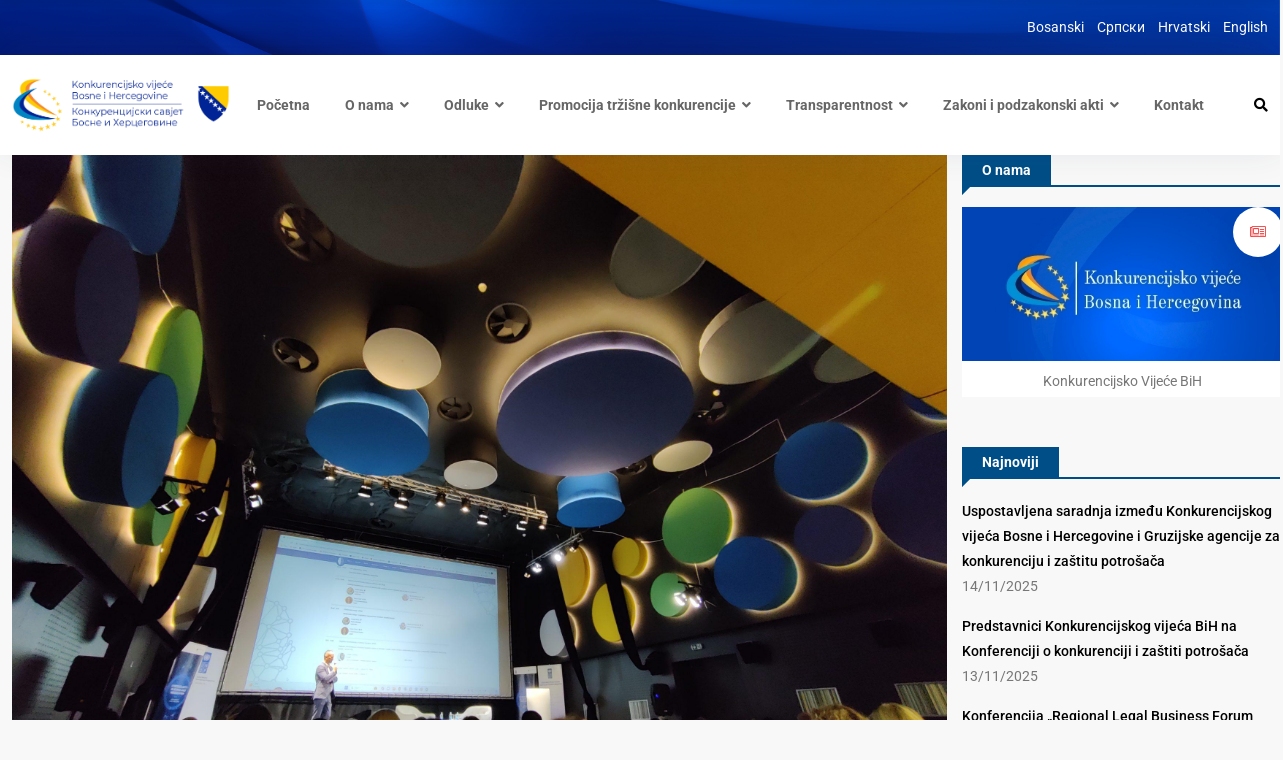

--- FILE ---
content_type: text/css
request_url: https://bihkonk.gov.ba/wp-content/uploads/elementor/css/post-2004.css?ver=1763127493
body_size: 889
content:
.elementor-2004 .elementor-element.elementor-element-431c0c4:not(.elementor-motion-effects-element-type-background), .elementor-2004 .elementor-element.elementor-element-431c0c4 > .elementor-motion-effects-container > .elementor-motion-effects-layer{background-color:#6E83C5;}.elementor-2004 .elementor-element.elementor-element-431c0c4 > .elementor-background-overlay{background-color:transparent;background-image:linear-gradient(90deg, #1B2648 69%, #1B2648 0%);opacity:1;transition:background 0.3s, border-radius 0.3s, opacity 0.3s;}.elementor-2004 .elementor-element.elementor-element-431c0c4{transition:background 0.3s, border 0.3s, border-radius 0.3s, box-shadow 0.3s;padding:52px 0px 0px 0px;}.elementor-2004 .elementor-element.elementor-element-04b91f6 > .elementor-element-populated{padding:0px 0px 0px 0px;}.elementor-2004 .elementor-element.elementor-element-ec10f95:not(.elementor-motion-effects-element-type-background), .elementor-2004 .elementor-element.elementor-element-ec10f95 > .elementor-motion-effects-container > .elementor-motion-effects-layer{background-color:#1B2648;}.elementor-2004 .elementor-element.elementor-element-ec10f95{transition:background 0.3s, border 0.3s, border-radius 0.3s, box-shadow 0.3s;margin-top:0px;margin-bottom:0px;}.elementor-2004 .elementor-element.elementor-element-ec10f95 > .elementor-background-overlay{transition:background 0.3s, border-radius 0.3s, opacity 0.3s;}.elementor-2004 .elementor-element.elementor-element-72dbdd2 > .elementor-widget-container{margin:0px 0px 15px 0px;}.elementor-2004 .elementor-element.elementor-element-72dbdd2 .binduz-er-title{font-size:18px;color:#FFFFFF !important;}.elementor-2004 .elementor-element.elementor-element-72dbdd2 .binduz-er-sidebar-social .binduz-er-sidebar-title::before,.elementor-2004 .elementor-element.elementor-element-72dbdd2 .binduz-er-trending-box .binduz-er-title-wrapper .binduz-er-title::before, .elementor-2004 .elementor-element.elementor-element-72dbdd2 .binduz-er-top-news-title .binduz-er-title::before{border-style:solid;border-width:0px 0px 0px 0px;border-color:#E74D58;width:190px;height:3px;}.elementor-2004 .elementor-element.elementor-element-d1872c8 .single__menu__nav ul.element__ready__menu{display:block;float:none;list-style:none;}.elementor-2004 .elementor-element.elementor-element-d1872c8 .single__menu__nav ul.element__ready__menu li a{color:#CFCFCF;display:block;position:relative;margin:0px 0px 15px 0px;}.elementor-2004 .elementor-element.elementor-element-d1872c8 .single__menu__nav ul.element__ready__menu li{display:block;}.elementor-2004 .elementor-element.elementor-element-d1872c8 .single__menu__nav ul.element__ready__menu > li:hover > a{color:#6E83C5;}.elementor-2004 .elementor-element.elementor-element-6dc9852 > .elementor-widget-container{margin:0px 0px 15px 0px;}.elementor-2004 .elementor-element.elementor-element-6dc9852 .binduz-er-title{font-size:18px;color:#FFFFFF !important;}.elementor-2004 .elementor-element.elementor-element-6dc9852 .binduz-er-sidebar-social .binduz-er-sidebar-title::before,.elementor-2004 .elementor-element.elementor-element-6dc9852 .binduz-er-trending-box .binduz-er-title-wrapper .binduz-er-title::before, .elementor-2004 .elementor-element.elementor-element-6dc9852 .binduz-er-top-news-title .binduz-er-title::before{border-style:solid;border-width:0px 0px 0px 0px;border-color:#E74D58;width:190px;height:3px;}.elementor-2004 .elementor-element.elementor-element-9aacd2d .single__menu__nav ul.element__ready__menu{display:block;float:none;list-style:none;}.elementor-2004 .elementor-element.elementor-element-9aacd2d .single__menu__nav ul.element__ready__menu li a{color:#CFCFCF;display:block;position:relative;margin:0px 0px 15px 0px;}.elementor-2004 .elementor-element.elementor-element-9aacd2d .single__menu__nav ul.element__ready__menu li{display:block;}.elementor-2004 .elementor-element.elementor-element-9aacd2d .single__menu__nav ul.element__ready__menu > li:hover > a{color:#6E83C5;}.elementor-2004 .elementor-element.elementor-element-c90b0fb > .elementor-element-populated{padding:20px 0px 0px 50px;}.elementor-widget-image .widget-image-caption{color:var( --e-global-color-text );font-family:var( --e-global-typography-text-font-family ), Sans-serif;font-weight:var( --e-global-typography-text-font-weight );}.elementor-2004 .elementor-element.elementor-element-d18133c{text-align:left;}.elementor-widget-text-editor{font-family:var( --e-global-typography-text-font-family ), Sans-serif;font-weight:var( --e-global-typography-text-font-weight );color:var( --e-global-color-text );}.elementor-widget-text-editor.elementor-drop-cap-view-stacked .elementor-drop-cap{background-color:var( --e-global-color-primary );}.elementor-widget-text-editor.elementor-drop-cap-view-framed .elementor-drop-cap, .elementor-widget-text-editor.elementor-drop-cap-view-default .elementor-drop-cap{color:var( --e-global-color-primary );border-color:var( --e-global-color-primary );}.elementor-2004 .elementor-element.elementor-element-766cf55{text-align:justify;color:#CFCFCF;}.elementor-2004 .elementor-element.elementor-element-0fd3da3:not(.elementor-motion-effects-element-type-background), .elementor-2004 .elementor-element.elementor-element-0fd3da3 > .elementor-motion-effects-container > .elementor-motion-effects-layer{background-color:#1B2648;}.elementor-2004 .elementor-element.elementor-element-0fd3da3{transition:background 0.3s, border 0.3s, border-radius 0.3s, box-shadow 0.3s;margin-top:40px;margin-bottom:0px;padding:15px 0px 15px 0px;}.elementor-2004 .elementor-element.elementor-element-0fd3da3 > .elementor-background-overlay{transition:background 0.3s, border-radius 0.3s, opacity 0.3s;}.elementor-2004 .elementor-element.elementor-element-7b57ff6{color:#CFCFCF;}@media(max-width:1024px){.elementor-2004 .elementor-element.elementor-element-766cf55 > .elementor-widget-container{padding:10px 0px 10px 0px;}}@media(max-width:1024px) and (min-width:768px){.elementor-2004 .elementor-element.elementor-element-fc259e2{width:50%;}.elementor-2004 .elementor-element.elementor-element-9b6c8ff{width:50%;}.elementor-2004 .elementor-element.elementor-element-c90b0fb{width:50%;}.elementor-2004 .elementor-element.elementor-element-b858625{width:100%;}.elementor-2004 .elementor-element.elementor-element-b99f8c1{width:100%;}}@media(max-width:767px){.elementor-2004 .elementor-element.elementor-element-c90b0fb > .elementor-element-populated{padding:0px 0px 0px 10px;}}/* Start custom CSS for Element_Ready_Menu_Widget, class: .elementor-element-d1872c8 */.element__ready__menu__style__2 li a:before{
    display: none;
}/* End custom CSS */
/* Start custom CSS for Element_Ready_Menu_Widget, class: .elementor-element-9aacd2d */.element__ready__menu__style__2 li a:before{
    display: none;
}/* End custom CSS */